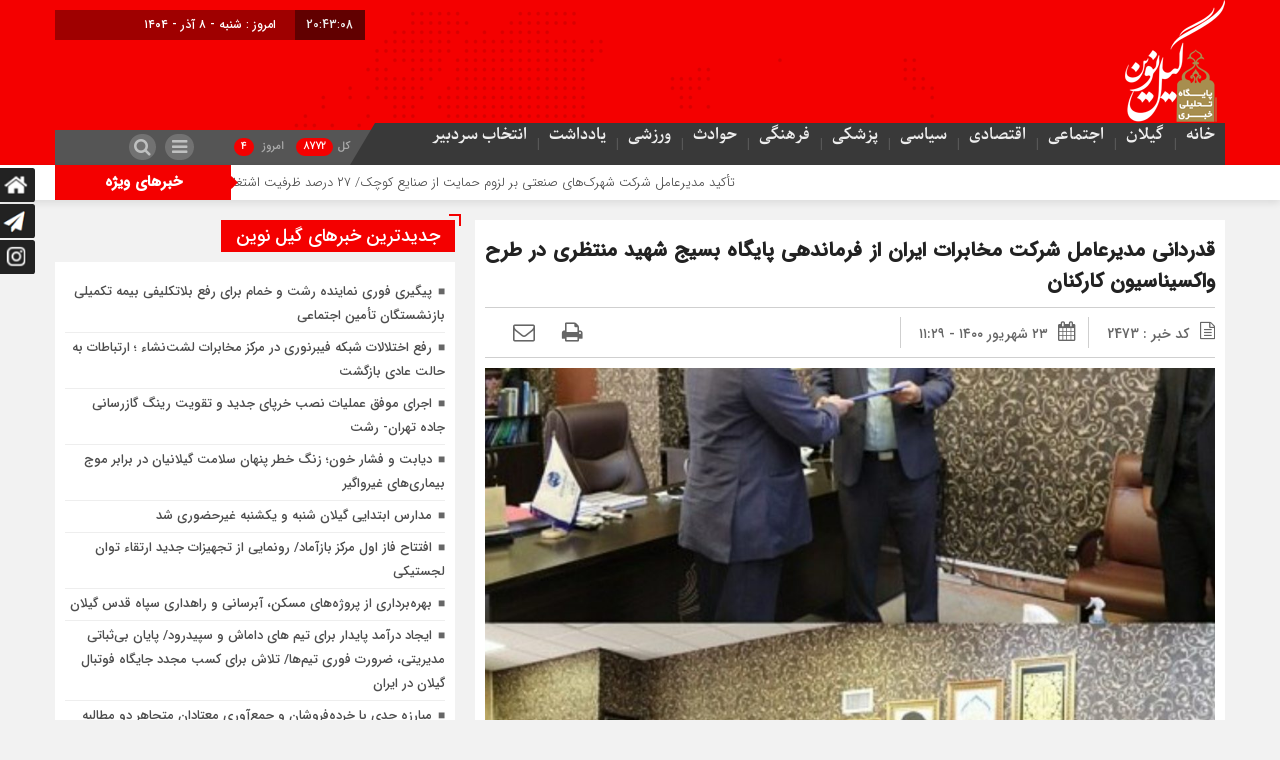

--- FILE ---
content_type: text/html; charset=UTF-8
request_url: https://gilnovin.ir/%D9%82%D8%AF%D8%B1%D8%AF%D8%A7%D9%86%DB%8C-%D9%85%D8%AF%DB%8C%D8%B1%D8%B9%D8%A7%D9%85%D9%84-%D8%B4%D8%B1%DA%A9%D8%AA-%D9%85%D8%AE%D8%A7%D8%A8%D8%B1%D8%A7%D8%AA-%D8%A7%DB%8C%D8%B1%D8%A7%D9%86-%D8%A7/
body_size: 15669
content:
<!DOCTYPE html>
<html dir="rtl" lang="fa-IR" dir="rtl">
<head>
    <title>قدردانی مدیرعامل شرکت مخابرات ایران از فرماندهی پایگاه بسیج شهید منتظری در طرح واکسیناسیون کارکنان - گیل نوین | پایگاه خبری گیل نوین | گیل نوین | پایگاه خبری گیل نوین</title>
<meta http-equiv="Content-Type" content="text/html; charset=utf-8" />
<meta http-equiv="Content-Language" content="fa">
<meta name="viewport" content="initial-scale=1.0, user-scalable=no, width=device-width">
<meta name="description" content="گیل نوین ؛ راهی به سوی توسعه"/>
<link rel="shortcut icon" href="https://gilnovin.ir/wp-content/uploads/2021/07/NEWH.png" />
<link href="https://gilnovin.ir/wp-content/themes/Mellat_News/style.css" rel="stylesheet" type="text/css" />
<script type='text/javascript' src='https://gilnovin.ir/wp-content/themes/Mellat_News/js/jquery.js'></script>
<script type='text/javascript' src='https://gilnovin.ir/wp-content/themes/Mellat_News/js/wp-dark-mode-h.js' id='wp-dark-mode-h-js-js'></script>
<style>.sidebar.co-ads {display: none !important;}.sidebar.co-aside {width: 400px;}@media only screen and (max-width:800px){.sidebar.co-aside {width: 250px;}.ap_news {width: calc(100% - 250px);}}@media only screen and (max-width:768px){.sidebar.co-aside {width:100%;}.ap_news {width:100%;}}</style><meta name='robots' content='index, follow, max-image-preview:large, max-snippet:-1, max-video-preview:-1' />
	<style>img:is([sizes="auto" i], [sizes^="auto," i]) { contain-intrinsic-size: 3000px 1500px }</style>
	
	<!-- This site is optimized with the Yoast SEO Premium plugin v20.8 (Yoast SEO v26.4) - https://yoast.com/wordpress/plugins/seo/ -->
	<link rel="canonical" href="https://gilnovin.ir/قدردانی-مدیرعامل-شرکت-مخابرات-ایران-ا/" />
	<meta property="og:locale" content="fa_IR" />
	<meta property="og:type" content="article" />
	<meta property="og:title" content="قدردانی مدیرعامل شرکت مخابرات ایران از فرماندهی پایگاه بسیج شهید منتظری در طرح واکسیناسیون کارکنان" />
	<meta property="og:description" content="&nbsp; به گزارش گیل نوین/به نقل از روابط عمومی مخابرات منطقه گیلان ؛ مهندس مجید سلطانی مدیرعامل شرکت مخابرات ایران با ارسال تقدیرنامه ای به فرنود فرحناک فرمانده پایگاه بسیج شهید منتظری مخابرات منطقه گیلان ، از روند واکسیناسیون در این منطقه قدردانی کرد . در این لوح تقدیر با اشاره به مجاهدت ها و [&hellip;]" />
	<meta property="og:url" content="https://gilnovin.ir/قدردانی-مدیرعامل-شرکت-مخابرات-ایران-ا/" />
	<meta property="og:site_name" content="گیل نوین | پایگاه خبری گیل نوین" />
	<meta property="article:published_time" content="2021-09-14T11:29:12+00:00" />
	<meta property="og:image" content="https://gilnovin.ir/wp-content/uploads/2021/09/Edited_۲۰۲۱۰۹۱۴_۱۵۴۶۳۲-859x1024.jpg" />
	<meta property="og:image:width" content="859" />
	<meta property="og:image:height" content="1024" />
	<meta property="og:image:type" content="image/jpeg" />
	<meta name="author" content="user1gilnovin" />
	<meta name="twitter:card" content="summary_large_image" />
	<meta name="twitter:label1" content="نوشته شده توسط" />
	<meta name="twitter:data1" content="user1gilnovin" />
	<script type="application/ld+json" class="yoast-schema-graph">{"@context":"https://schema.org","@graph":[{"@type":"Article","@id":"https://gilnovin.ir/%d9%82%d8%af%d8%b1%d8%af%d8%a7%d9%86%db%8c-%d9%85%d8%af%db%8c%d8%b1%d8%b9%d8%a7%d9%85%d9%84-%d8%b4%d8%b1%da%a9%d8%aa-%d9%85%d8%ae%d8%a7%d8%a8%d8%b1%d8%a7%d8%aa-%d8%a7%db%8c%d8%b1%d8%a7%d9%86-%d8%a7/#article","isPartOf":{"@id":"https://gilnovin.ir/%d9%82%d8%af%d8%b1%d8%af%d8%a7%d9%86%db%8c-%d9%85%d8%af%db%8c%d8%b1%d8%b9%d8%a7%d9%85%d9%84-%d8%b4%d8%b1%da%a9%d8%aa-%d9%85%d8%ae%d8%a7%d8%a8%d8%b1%d8%a7%d8%aa-%d8%a7%db%8c%d8%b1%d8%a7%d9%86-%d8%a7/"},"author":{"name":"user1gilnovin","@id":"https://gilnovin.ir/#/schema/person/04b668623bda9c21368d7c3371e9b6d8"},"headline":"قدردانی مدیرعامل شرکت مخابرات ایران از فرماندهی پایگاه بسیج شهید منتظری در طرح واکسیناسیون کارکنان","datePublished":"2021-09-14T11:29:12+00:00","mainEntityOfPage":{"@id":"https://gilnovin.ir/%d9%82%d8%af%d8%b1%d8%af%d8%a7%d9%86%db%8c-%d9%85%d8%af%db%8c%d8%b1%d8%b9%d8%a7%d9%85%d9%84-%d8%b4%d8%b1%da%a9%d8%aa-%d9%85%d8%ae%d8%a7%d8%a8%d8%b1%d8%a7%d8%aa-%d8%a7%db%8c%d8%b1%d8%a7%d9%86-%d8%a7/"},"wordCount":1,"commentCount":0,"publisher":{"@id":"https://gilnovin.ir/#/schema/person/c38488d0d4812450937ca46878a5b070"},"image":{"@id":"https://gilnovin.ir/%d9%82%d8%af%d8%b1%d8%af%d8%a7%d9%86%db%8c-%d9%85%d8%af%db%8c%d8%b1%d8%b9%d8%a7%d9%85%d9%84-%d8%b4%d8%b1%da%a9%d8%aa-%d9%85%d8%ae%d8%a7%d8%a8%d8%b1%d8%a7%d8%aa-%d8%a7%db%8c%d8%b1%d8%a7%d9%86-%d8%a7/#primaryimage"},"thumbnailUrl":"https://gilnovin.ir/wp-content/uploads/2021/09/Edited_۲۰۲۱۰۹۱۴_۱۵۴۶۳۲.jpg","keywords":["پایگاه بسیج","تقدیر مخابرات ایران","طرح واگسیناسیون","گیل نوین","گیلان"],"articleSection":["اجتماعی","گیلان"],"inLanguage":"fa-IR","potentialAction":[{"@type":"CommentAction","name":"Comment","target":["https://gilnovin.ir/%d9%82%d8%af%d8%b1%d8%af%d8%a7%d9%86%db%8c-%d9%85%d8%af%db%8c%d8%b1%d8%b9%d8%a7%d9%85%d9%84-%d8%b4%d8%b1%da%a9%d8%aa-%d9%85%d8%ae%d8%a7%d8%a8%d8%b1%d8%a7%d8%aa-%d8%a7%db%8c%d8%b1%d8%a7%d9%86-%d8%a7/#respond"]}]},{"@type":"WebPage","@id":"https://gilnovin.ir/%d9%82%d8%af%d8%b1%d8%af%d8%a7%d9%86%db%8c-%d9%85%d8%af%db%8c%d8%b1%d8%b9%d8%a7%d9%85%d9%84-%d8%b4%d8%b1%da%a9%d8%aa-%d9%85%d8%ae%d8%a7%d8%a8%d8%b1%d8%a7%d8%aa-%d8%a7%db%8c%d8%b1%d8%a7%d9%86-%d8%a7/","url":"https://gilnovin.ir/%d9%82%d8%af%d8%b1%d8%af%d8%a7%d9%86%db%8c-%d9%85%d8%af%db%8c%d8%b1%d8%b9%d8%a7%d9%85%d9%84-%d8%b4%d8%b1%da%a9%d8%aa-%d9%85%d8%ae%d8%a7%d8%a8%d8%b1%d8%a7%d8%aa-%d8%a7%db%8c%d8%b1%d8%a7%d9%86-%d8%a7/","name":"قدردانی مدیرعامل شرکت مخابرات ایران از فرماندهی پایگاه بسیج شهید منتظری در طرح واکسیناسیون کارکنان - گیل نوین | پایگاه خبری گیل نوین","isPartOf":{"@id":"https://gilnovin.ir/#website"},"primaryImageOfPage":{"@id":"https://gilnovin.ir/%d9%82%d8%af%d8%b1%d8%af%d8%a7%d9%86%db%8c-%d9%85%d8%af%db%8c%d8%b1%d8%b9%d8%a7%d9%85%d9%84-%d8%b4%d8%b1%da%a9%d8%aa-%d9%85%d8%ae%d8%a7%d8%a8%d8%b1%d8%a7%d8%aa-%d8%a7%db%8c%d8%b1%d8%a7%d9%86-%d8%a7/#primaryimage"},"image":{"@id":"https://gilnovin.ir/%d9%82%d8%af%d8%b1%d8%af%d8%a7%d9%86%db%8c-%d9%85%d8%af%db%8c%d8%b1%d8%b9%d8%a7%d9%85%d9%84-%d8%b4%d8%b1%da%a9%d8%aa-%d9%85%d8%ae%d8%a7%d8%a8%d8%b1%d8%a7%d8%aa-%d8%a7%db%8c%d8%b1%d8%a7%d9%86-%d8%a7/#primaryimage"},"thumbnailUrl":"https://gilnovin.ir/wp-content/uploads/2021/09/Edited_۲۰۲۱۰۹۱۴_۱۵۴۶۳۲.jpg","datePublished":"2021-09-14T11:29:12+00:00","breadcrumb":{"@id":"https://gilnovin.ir/%d9%82%d8%af%d8%b1%d8%af%d8%a7%d9%86%db%8c-%d9%85%d8%af%db%8c%d8%b1%d8%b9%d8%a7%d9%85%d9%84-%d8%b4%d8%b1%da%a9%d8%aa-%d9%85%d8%ae%d8%a7%d8%a8%d8%b1%d8%a7%d8%aa-%d8%a7%db%8c%d8%b1%d8%a7%d9%86-%d8%a7/#breadcrumb"},"inLanguage":"fa-IR","potentialAction":[{"@type":"ReadAction","target":["https://gilnovin.ir/%d9%82%d8%af%d8%b1%d8%af%d8%a7%d9%86%db%8c-%d9%85%d8%af%db%8c%d8%b1%d8%b9%d8%a7%d9%85%d9%84-%d8%b4%d8%b1%da%a9%d8%aa-%d9%85%d8%ae%d8%a7%d8%a8%d8%b1%d8%a7%d8%aa-%d8%a7%db%8c%d8%b1%d8%a7%d9%86-%d8%a7/"]}]},{"@type":"ImageObject","inLanguage":"fa-IR","@id":"https://gilnovin.ir/%d9%82%d8%af%d8%b1%d8%af%d8%a7%d9%86%db%8c-%d9%85%d8%af%db%8c%d8%b1%d8%b9%d8%a7%d9%85%d9%84-%d8%b4%d8%b1%da%a9%d8%aa-%d9%85%d8%ae%d8%a7%d8%a8%d8%b1%d8%a7%d8%aa-%d8%a7%db%8c%d8%b1%d8%a7%d9%86-%d8%a7/#primaryimage","url":"https://gilnovin.ir/wp-content/uploads/2021/09/Edited_۲۰۲۱۰۹۱۴_۱۵۴۶۳۲.jpg","contentUrl":"https://gilnovin.ir/wp-content/uploads/2021/09/Edited_۲۰۲۱۰۹۱۴_۱۵۴۶۳۲.jpg","width":1920,"height":2288},{"@type":"BreadcrumbList","@id":"https://gilnovin.ir/%d9%82%d8%af%d8%b1%d8%af%d8%a7%d9%86%db%8c-%d9%85%d8%af%db%8c%d8%b1%d8%b9%d8%a7%d9%85%d9%84-%d8%b4%d8%b1%da%a9%d8%aa-%d9%85%d8%ae%d8%a7%d8%a8%d8%b1%d8%a7%d8%aa-%d8%a7%db%8c%d8%b1%d8%a7%d9%86-%d8%a7/#breadcrumb","itemListElement":[{"@type":"ListItem","position":1,"name":"گیل نوین","item":"https://gilnovin.ir/"},{"@type":"ListItem","position":2,"name":"قدردانی مدیرعامل شرکت مخابرات ایران از فرماندهی پایگاه بسیج شهید منتظری در طرح واکسیناسیون کارکنان"}]},{"@type":"WebSite","@id":"https://gilnovin.ir/#website","url":"https://gilnovin.ir/","name":"گیل نوین | پایگاه خبری گیل نوین","description":"گیل نوین ؛ راهی به سوی توسعه","publisher":{"@id":"https://gilnovin.ir/#/schema/person/c38488d0d4812450937ca46878a5b070"},"potentialAction":[{"@type":"SearchAction","target":{"@type":"EntryPoint","urlTemplate":"https://gilnovin.ir/?s={search_term_string}"},"query-input":{"@type":"PropertyValueSpecification","valueRequired":true,"valueName":"search_term_string"}}],"inLanguage":"fa-IR"},{"@type":["Person","Organization"],"@id":"https://gilnovin.ir/#/schema/person/c38488d0d4812450937ca46878a5b070","name":"adm1gilno","image":{"@type":"ImageObject","inLanguage":"fa-IR","@id":"https://gilnovin.ir/#/schema/person/image/","url":"https://secure.gravatar.com/avatar/ff4da47305d65e0266f43b5457bff9f7e2b98c002920621c45b95c580cbe622f?s=96&d=mm&r=g","contentUrl":"https://secure.gravatar.com/avatar/ff4da47305d65e0266f43b5457bff9f7e2b98c002920621c45b95c580cbe622f?s=96&d=mm&r=g","caption":"adm1gilno"},"logo":{"@id":"https://gilnovin.ir/#/schema/person/image/"}},{"@type":"Person","@id":"https://gilnovin.ir/#/schema/person/04b668623bda9c21368d7c3371e9b6d8","name":"user1gilnovin","image":{"@type":"ImageObject","inLanguage":"fa-IR","@id":"https://gilnovin.ir/#/schema/person/image/","url":"https://secure.gravatar.com/avatar/18d137c66df188190020caaa024f07cde9545107a7ebfcf590d05bd77784fab3?s=96&d=mm&r=g","contentUrl":"https://secure.gravatar.com/avatar/18d137c66df188190020caaa024f07cde9545107a7ebfcf590d05bd77784fab3?s=96&d=mm&r=g","caption":"user1gilnovin"}}]}</script>
	<!-- / Yoast SEO Premium plugin. -->


<script type="text/javascript" id="wpp-js" src="https://gilnovin.ir/wp-content/plugins/wordpress-popular-posts/assets/js/wpp.min.js?ver=7.3.6" data-sampling="0" data-sampling-rate="100" data-api-url="https://gilnovin.ir/wp-json/wordpress-popular-posts" data-post-id="2473" data-token="9032b32fb3" data-lang="0" data-debug="0"></script>
<link rel="alternate" type="application/rss+xml" title="گیل نوین | پایگاه خبری گیل نوین &raquo; قدردانی مدیرعامل شرکت مخابرات ایران از فرماندهی پایگاه بسیج شهید منتظری در طرح واکسیناسیون کارکنان خوراک دیدگاه‌ها" href="https://gilnovin.ir/%d9%82%d8%af%d8%b1%d8%af%d8%a7%d9%86%db%8c-%d9%85%d8%af%db%8c%d8%b1%d8%b9%d8%a7%d9%85%d9%84-%d8%b4%d8%b1%da%a9%d8%aa-%d9%85%d8%ae%d8%a7%d8%a8%d8%b1%d8%a7%d8%aa-%d8%a7%db%8c%d8%b1%d8%a7%d9%86-%d8%a7/feed/" />
<script type="text/javascript">
/* <![CDATA[ */
window._wpemojiSettings = {"baseUrl":"https:\/\/s.w.org\/images\/core\/emoji\/16.0.1\/72x72\/","ext":".png","svgUrl":"https:\/\/s.w.org\/images\/core\/emoji\/16.0.1\/svg\/","svgExt":".svg","source":{"concatemoji":"https:\/\/gilnovin.ir\/wp-includes\/js\/wp-emoji-release.min.js?ver=6.8.3"}};
/*! This file is auto-generated */
!function(s,n){var o,i,e;function c(e){try{var t={supportTests:e,timestamp:(new Date).valueOf()};sessionStorage.setItem(o,JSON.stringify(t))}catch(e){}}function p(e,t,n){e.clearRect(0,0,e.canvas.width,e.canvas.height),e.fillText(t,0,0);var t=new Uint32Array(e.getImageData(0,0,e.canvas.width,e.canvas.height).data),a=(e.clearRect(0,0,e.canvas.width,e.canvas.height),e.fillText(n,0,0),new Uint32Array(e.getImageData(0,0,e.canvas.width,e.canvas.height).data));return t.every(function(e,t){return e===a[t]})}function u(e,t){e.clearRect(0,0,e.canvas.width,e.canvas.height),e.fillText(t,0,0);for(var n=e.getImageData(16,16,1,1),a=0;a<n.data.length;a++)if(0!==n.data[a])return!1;return!0}function f(e,t,n,a){switch(t){case"flag":return n(e,"\ud83c\udff3\ufe0f\u200d\u26a7\ufe0f","\ud83c\udff3\ufe0f\u200b\u26a7\ufe0f")?!1:!n(e,"\ud83c\udde8\ud83c\uddf6","\ud83c\udde8\u200b\ud83c\uddf6")&&!n(e,"\ud83c\udff4\udb40\udc67\udb40\udc62\udb40\udc65\udb40\udc6e\udb40\udc67\udb40\udc7f","\ud83c\udff4\u200b\udb40\udc67\u200b\udb40\udc62\u200b\udb40\udc65\u200b\udb40\udc6e\u200b\udb40\udc67\u200b\udb40\udc7f");case"emoji":return!a(e,"\ud83e\udedf")}return!1}function g(e,t,n,a){var r="undefined"!=typeof WorkerGlobalScope&&self instanceof WorkerGlobalScope?new OffscreenCanvas(300,150):s.createElement("canvas"),o=r.getContext("2d",{willReadFrequently:!0}),i=(o.textBaseline="top",o.font="600 32px Arial",{});return e.forEach(function(e){i[e]=t(o,e,n,a)}),i}function t(e){var t=s.createElement("script");t.src=e,t.defer=!0,s.head.appendChild(t)}"undefined"!=typeof Promise&&(o="wpEmojiSettingsSupports",i=["flag","emoji"],n.supports={everything:!0,everythingExceptFlag:!0},e=new Promise(function(e){s.addEventListener("DOMContentLoaded",e,{once:!0})}),new Promise(function(t){var n=function(){try{var e=JSON.parse(sessionStorage.getItem(o));if("object"==typeof e&&"number"==typeof e.timestamp&&(new Date).valueOf()<e.timestamp+604800&&"object"==typeof e.supportTests)return e.supportTests}catch(e){}return null}();if(!n){if("undefined"!=typeof Worker&&"undefined"!=typeof OffscreenCanvas&&"undefined"!=typeof URL&&URL.createObjectURL&&"undefined"!=typeof Blob)try{var e="postMessage("+g.toString()+"("+[JSON.stringify(i),f.toString(),p.toString(),u.toString()].join(",")+"));",a=new Blob([e],{type:"text/javascript"}),r=new Worker(URL.createObjectURL(a),{name:"wpTestEmojiSupports"});return void(r.onmessage=function(e){c(n=e.data),r.terminate(),t(n)})}catch(e){}c(n=g(i,f,p,u))}t(n)}).then(function(e){for(var t in e)n.supports[t]=e[t],n.supports.everything=n.supports.everything&&n.supports[t],"flag"!==t&&(n.supports.everythingExceptFlag=n.supports.everythingExceptFlag&&n.supports[t]);n.supports.everythingExceptFlag=n.supports.everythingExceptFlag&&!n.supports.flag,n.DOMReady=!1,n.readyCallback=function(){n.DOMReady=!0}}).then(function(){return e}).then(function(){var e;n.supports.everything||(n.readyCallback(),(e=n.source||{}).concatemoji?t(e.concatemoji):e.wpemoji&&e.twemoji&&(t(e.twemoji),t(e.wpemoji)))}))}((window,document),window._wpemojiSettings);
/* ]]> */
</script>
<style id='wp-emoji-styles-inline-css' type='text/css'>

	img.wp-smiley, img.emoji {
		display: inline !important;
		border: none !important;
		box-shadow: none !important;
		height: 1em !important;
		width: 1em !important;
		margin: 0 0.07em !important;
		vertical-align: -0.1em !important;
		background: none !important;
		padding: 0 !important;
	}
</style>
<link rel='stylesheet' id='wordpress-popular-posts-css-css' href='https://gilnovin.ir/wp-content/plugins/wordpress-popular-posts/assets/css/wpp.css?ver=7.3.6' type='text/css' media='all' />
<script type="text/javascript" src="https://gilnovin.ir/wp-includes/js/jquery/jquery.min.js?ver=3.7.1" id="jquery-core-js"></script>
<script type="text/javascript" src="https://gilnovin.ir/wp-includes/js/jquery/jquery-migrate.min.js?ver=3.4.1" id="jquery-migrate-js"></script>
<script type="text/javascript" id="simple-likes-public-js-js-extra">
/* <![CDATA[ */
var simpleLikes = {"ajaxurl":"https:\/\/gilnovin.ir\/wp-admin\/admin-ajax.php","like":"\u067e\u0633\u0646\u062f\u06cc\u062f\u0645","unlike":"\u0646\u067e\u0633\u0646\u062f\u06cc\u062f\u0645"};
/* ]]> */
</script>
<script type="text/javascript" src="https://gilnovin.ir/wp-content/themes/Mellat_News/js/simple-likes-public.js?ver=0.5" id="simple-likes-public-js-js"></script>
<link rel="https://api.w.org/" href="https://gilnovin.ir/wp-json/" /><link rel="alternate" title="JSON" type="application/json" href="https://gilnovin.ir/wp-json/wp/v2/posts/2473" /><link rel="EditURI" type="application/rsd+xml" title="RSD" href="https://gilnovin.ir/xmlrpc.php?rsd" />
<meta name="generator" content="WordPress 6.8.3" />
<link rel='shortlink' href='https://gilnovin.ir/?p=2473' />
<link rel="alternate" title="oEmbed (JSON)" type="application/json+oembed" href="https://gilnovin.ir/wp-json/oembed/1.0/embed?url=https%3A%2F%2Fgilnovin.ir%2F%25d9%2582%25d8%25af%25d8%25b1%25d8%25af%25d8%25a7%25d9%2586%25db%258c-%25d9%2585%25d8%25af%25db%258c%25d8%25b1%25d8%25b9%25d8%25a7%25d9%2585%25d9%2584-%25d8%25b4%25d8%25b1%25da%25a9%25d8%25aa-%25d9%2585%25d8%25ae%25d8%25a7%25d8%25a8%25d8%25b1%25d8%25a7%25d8%25aa-%25d8%25a7%25db%258c%25d8%25b1%25d8%25a7%25d9%2586-%25d8%25a7%2F" />
<link rel="alternate" title="oEmbed (XML)" type="text/xml+oembed" href="https://gilnovin.ir/wp-json/oembed/1.0/embed?url=https%3A%2F%2Fgilnovin.ir%2F%25d9%2582%25d8%25af%25d8%25b1%25d8%25af%25d8%25a7%25d9%2586%25db%258c-%25d9%2585%25d8%25af%25db%258c%25d8%25b1%25d8%25b9%25d8%25a7%25d9%2585%25d9%2584-%25d8%25b4%25d8%25b1%25da%25a9%25d8%25aa-%25d9%2585%25d8%25ae%25d8%25a7%25d8%25a8%25d8%25b1%25d8%25a7%25d8%25aa-%25d8%25a7%25db%258c%25d8%25b1%25d8%25a7%25d9%2586-%25d8%25a7%2F&#038;format=xml" />
            <style id="wpp-loading-animation-styles">@-webkit-keyframes bgslide{from{background-position-x:0}to{background-position-x:-200%}}@keyframes bgslide{from{background-position-x:0}to{background-position-x:-200%}}.wpp-widget-block-placeholder,.wpp-shortcode-placeholder{margin:0 auto;width:60px;height:3px;background:#dd3737;background:linear-gradient(90deg,#dd3737 0%,#571313 10%,#dd3737 100%);background-size:200% auto;border-radius:3px;-webkit-animation:bgslide 1s infinite linear;animation:bgslide 1s infinite linear}</style>
            <!-- Analytics by WP Statistics - https://wp-statistics.com -->
<link rel="icon" href="https://gilnovin.ir/wp-content/uploads/2021/07/cropped-NEWH-32x32.png" sizes="32x32" />
<link rel="icon" href="https://gilnovin.ir/wp-content/uploads/2021/07/cropped-NEWH-192x192.png" sizes="192x192" />
<link rel="apple-touch-icon" href="https://gilnovin.ir/wp-content/uploads/2021/07/cropped-NEWH-180x180.png" />
<meta name="msapplication-TileImage" content="https://gilnovin.ir/wp-content/uploads/2021/07/cropped-NEWH-270x270.png" />
		<style type="text/css" id="wp-custom-css">
			.h-top{
	height:120px;
}
.big_header{
		height:165px;
}
.foot-bottom{
	margin-top:-30px;
}

@media screen and (max-width:760px)
{
	.main_camera {
    margin-bottom: 0px !important;
}
.marquee {
    padding: 0;
    height: 0px;
}
	.nav-lin {
    height: 0px;
	}
	.marquee-frame {
    background: #fff;
}
}


@media screen and (min-width:1px) and (max-width:380px)
{
	.h-top .ap_logo img {
    height: auto;
    width: 80px !important;
    margin: 20px 0 0 0 !important;
}
	.h-left .brea {
    width: 200px !important;
    float: left !important;
}
	
	.h-left .rig {
    float: left !important
}
		.h-top .ap_logo {
    height: 5px !important;
}
}


@media screen and (min-width:381px) and (max-width:760px)
{
	.h-top .ap_logo img {
    height: auto;
    width: 80px !important;
    margin: 20px 0 0 0 !important;
}
	.h-left .brea {
    width: 200px !important;
    float: left !important;
}
	
	.h-left .rig {
    float: left !important
}
	.h-top .ap_logo {
    height: 5px !important;
}
	.ap_news .ap_slider .item .thumbnail{
		position:relative!important;
	}		</style>
		 
</head>						
 <body id="home">
<style>
.breaking{background:#ff0000 !important;}
body{background:#f2f2f2;}.add_to_cart .button,.mapbtn:hover,.big_header,.switch.tiny .switch-paddle::after,input[type="submit"],.main-top .polist .item .head .categorie::after, .main-top .polist .item .head .categorie::before,.main-top .polist .item .head .categorie::after, .main-top .polist .item .head .categorie::before,.main-top .polist .item,.main-top .polist .item .head .categorie,.main-top .polist .slick-arrow,.ap_editorial .det,.apnews.ne_four .polist .slick-arrow,.item:hover .datee,.archiv-t:hover .datee,.archiv-b:hover .datee,.right:hover .datee,.pic:hover .datee,.footer-top .social ul li a:hover,#mySidenav #icon-1,#mySidenav #icon-2,#mySidenav #icon-3,#mySidenav #icon-4,#mySidenav #icon-5,#mySidenav #icon-6,#mySidenav #icon-7,.comment-submit,.main_camera .ap_slider .slick-arrow,.fot .tagcloud a:hover,.fot .tags-header,.main_videos .tit h4::after, .main_videos .tit h4::before,.main_videos .tit h4::after, .main_videos .tit h4::before,.main_videos .tit h4,.main_camera .tit h4::after, .main_camera .tit h4::before,.main_camera .tit h4::after, .main_camera .tit h4::before,.main_camera .tit h4,.pagination li a:hover,.pagination li.active a,.sidebar .ap_slider .slick-arrow,.boxx .tit h4::after, .boxx .tit h4::before,.boxx .tit h4::after, .boxx .tit h4::before,.boxx .tit h4,.go-top,div.tab-post strong.active::after, div.tab-post strong.active::before,div.tab-post strong.active::after, div.tab-post strong.active::before,div.tab-post strong.active,.ap_news .ap_slider .slick-arrow,#search-overlay #search-button,.ap-am b span,.marquee .t,.marquee .t::before,.sidebar-header h4,.sidebar-header h4::after, .sidebar-header h4::before,.sidebar-header h4::after, .sidebar-header h4::before,.timeline .polist .info-txt:hover .info-txt-icon::before,.woocommerce #respond input#submit, .woocommerce a.button, .woocommerce button.button, .woocommerce input.button{background-color:#f40000 !important;}
.fot .tagcloud a:hover::before,.fot .tags-header::before{border-color: transparent #f40000 transparent transparent;}.ap_editorial .det::after{border-color: transparent transparent #f40000 transparent;}
.timeline .polist .info-txt:hover .info-txt-icon,.thumbslider .slider-nav .slick-arrow:hover,.foot-top .footer-menu li::after,.foot-bottom .footer-menu li::after,.main_editors .postlist .item .det .au_name,.coauthor a,.popular-post .post-number,.boxx .item-shop:hover .cast,ul .blogroll li::before,ul.tabs-nav.auto-height li.current{color: #f40000 !important;}
.datee,.wid-editors .list .item:hover .thumbnail img,.lg-outer .lg-thumb-item.active, .lg-outer .lg-thumb-item:hover,.ap_slider .item .det .met span.cat{border-color: #f40000 !important;}
.id_night a:hover,ul.tabs-nav li.tab-link:hover,#popular-post .content li:hover a,#popular-post .content li:hover:before,.timeline .polist .info-txt:hover .info-txt-icon,.navbarh a:hover, .hednav:hover .dropnav,.mediaa:hover h2 a,.archiv-b .det h2:hover a,.archiv-t .det h2:hover a,.related h2:hover::before,.send_file:hover::before,.print:hover::before, .accordion:hover,.related h2:hover a,.post-link .short:hover b,.content blockquote::after,.news-save div:hover, .news-save a:hover,.heding h1:hover a,.ap-nav ul li ul li:hover,.foot-top .footer-menu li a:hover,.foot-bottom .footer-menu li a:hover,.main_videos .postlist .item:hover .det h2,.apnews.ne_one .polist .item .det h2 a:hover,.vertical-menu a:hover,.main_camera .ap_slider .item .thumbnail .det h2:hover a,.left .pic .det h2 a:hover,.right .det h2 a:hover,.boxx .item-shop h2:hover a,.boxx .aa .left .title .det h2:hover::before,.boxx .aa .left .title .det h2 a:hover,.boxx .aa .right .det h2 a:hover,.boxx .aa .left .pic .det h2 a:hover,.all-post li:hover::before,.wid-editors .list .item:hover .det h2,.all-post li:hover i,.apnews.ne_four .polist .item .det h2:hover a,.all-post li:hover a,.wid-editors .laste .item:hover .det h2,.apnews.ne_three .polist .item .det h2:hover a,.popular-post .item-post:hover a,.ap-nav ul ul li a:hover,.ap-nav ul li a:hover,.marquee-frame span a:hover,.thumbslider .postlist .item .det h2:hover a,.post-wrap ul li:hover a,.post-wrap ul li:hover i,.post-wrap ul li:hover::before,.links-cat ul li a:hover,.wpp-list li a:hover,.wpp-list li a:hover::before,.apnews.ne_map .polist .item .det h3:hover a{color:  !important;}div.tab-post strong.active{color:#fff !important;}
.primary-nav  li.current-menu-item{border-bottom: 4px solid #f40000 !important;}
.primary-nav li a,.ap-nav a{font-family:Parastoo !important;font-size:16px !important;color: !important;}.det p,.content blockquote p,.content p,.lead,.content ul li,.content ol li{font-family:Num_Medium !important;font-weight:normal !important;}</style>
<style>ol.commentlist .comment-body .comment.bypostauthor:before,ol.commentlist .comment-body .comment.comment-author-hawre:before,ol.commentlist .comment-body .comment.comment-author-jhihaat:before{display: none;}</style><div id="ap_root">
<div class="big_header">
<div class="container">
<div class="h-top">
<div class="ap_logo">
      <a href="https://gilnovin.ir">
          <img src="https://gilnovin.ir/wp-content/uploads/2021/07/NEWH.png" alt="گیل نوین | پایگاه خبری گیل نوین">
           </a>
</div>

<div class="h-left">
<div class="rig">
<script type="text/javascript">
function startTime()
{
var today=new Date();
var h=today.getHours();
var m=today.getMinutes();
var s=today.getSeconds();
// add a zero in front of numbers<10
m=checkTime(m);
s=checkTime(s);
document.getElementById('clock').innerHTML=h+":"+m+":"+s;
t=setTimeout('startTime()',500);
}
function checkTime(i)
{
if (i<10)
  {
  i="0" + i;
  }
return i;
}
</script>
<span id="clock"> <script type="text/javascript">startTime()</script></span>
</div>

<div class="brea">
<ul>
<li>
امروز :
شنبه - ۸ آذر - ۱۴۰۴</li>
<li>برابر با : Saturday - 29 November - 2025</li></ul>
</div>
<script type="text/javascript">
jQuery(document).ready(function(){
createTicker();
});
</script>
</div>
</div>
<div class="h-bot">
<div class="primary-nav">
<div class="menu-%d8%a7%d8%b5%d9%84%db%8c-container"><ul id="menu-%d8%a7%d8%b5%d9%84%db%8c" class="menu"><li id="menu-item-774" class="menu-item menu-item-type-custom menu-item-object-custom menu-item-home menu-item-774"><a href="https://gilnovin.ir">خانه</a></li>
<li id="menu-item-610" class="menu-item menu-item-type-taxonomy menu-item-object-category current-post-ancestor current-menu-parent current-post-parent menu-item-610"><a href="https://gilnovin.ir/category/guilan/">گیلان</a></li>
<li id="menu-item-602" class="menu-item menu-item-type-taxonomy menu-item-object-category current-post-ancestor current-menu-parent current-post-parent menu-item-602"><a href="https://gilnovin.ir/category/social/">اجتماعی</a></li>
<li id="menu-item-603" class="menu-item menu-item-type-taxonomy menu-item-object-category menu-item-603"><a href="https://gilnovin.ir/category/economy/">اقتصادی</a></li>
<li id="menu-item-608" class="menu-item menu-item-type-taxonomy menu-item-object-category menu-item-608"><a href="https://gilnovin.ir/category/politics/">سیاسی</a></li>
<li id="menu-item-604" class="menu-item menu-item-type-taxonomy menu-item-object-category menu-item-604"><a href="https://gilnovin.ir/category/health/">پزشکی</a></li>
<li id="menu-item-609" class="menu-item menu-item-type-taxonomy menu-item-object-category menu-item-609"><a href="https://gilnovin.ir/category/culture/">فرهنگی</a></li>
<li id="menu-item-606" class="menu-item menu-item-type-taxonomy menu-item-object-category menu-item-606"><a href="https://gilnovin.ir/category/accident/">حوادث</a></li>
<li id="menu-item-611" class="menu-item menu-item-type-taxonomy menu-item-object-category menu-item-611"><a href="https://gilnovin.ir/category/sport/">ورزشی</a></li>
<li id="menu-item-1017" class="menu-item menu-item-type-taxonomy menu-item-object-category menu-item-1017"><a href="https://gilnovin.ir/category/note/">یادداشت</a></li>
<li id="menu-item-1018" class="menu-item menu-item-type-taxonomy menu-item-object-category menu-item-1018"><a href="https://gilnovin.ir/category/%d9%be%db%8c%d8%b4%d9%86%d9%87%d8%a7%d8%af-%d8%b3%d8%b1%d8%af%d8%a8%db%8c%d8%b1/">انتخاب سردبیر</a></li>
</ul></div></div>
<div class="left_menu">
<div class="menu-bottom"><span class="fa fa-bars navbar-c-toggle menu-show" style="float:right" ></span></div>
<div class="ap-am">
<b>کل<span> 8772</span></b><b> امروز <span> 4</span></b></div>
<button onclick="myFunction()" class="dropbtn"></button><i id="search-btn" class="fa fa-search"></i>
 

</div>
</div>
</div><!---------container----------->
 <div class="dropdown">
  <div id="myDropdown" class="dropdown-content">
  <ul>
  <div class="container">
      <div class="vertical-menu">
       <div class="menu"><ul>
<li class="page_item page-item-378"><a href="https://gilnovin.ir/linkha/">پیوندهای سایت</a></li>
<li class="page_item page-item-388"><a href="https://gilnovin.ir/contact/">تماس با ما</a></li>
<li class="page_item page-item-365"><a href="https://gilnovin.ir/page-search/">جستجوی پیشرفته</a></li>
<li class="page_item page-item-834"><a href="https://gilnovin.ir/%d8%af%d8%b1%d8%a8%d8%a7%d8%b1%d9%87-%d9%85%d8%a7/">درباره ما</a></li>
</ul></div>
      </div>
  </div></ul>
  </div>
</div> 
<div class="marquee">
<div class="container">
<div class="t"><h3>خبرهای ویژه</h3></div>
<div class="mframe">
<div class="marquee-frame" data-direction='right' dir="ltr">
<p>
  <img src="https://gilnovin.ir/wp-content/uploads/2021/07/TOOLS.png">
<span><a href="https://gilnovin.ir/%d8%aa%d8%a3%da%a9%db%8c%d8%af-%d9%85%d8%af%db%8c%d8%b1%d8%b9%d8%a7%d9%85%d9%84-%d8%b4%d8%b1%da%a9%d8%aa-%d8%b4%d9%87%d8%b1%da%a9%d9%87%d8%a7%db%8c-%d8%b5%d9%86%d8%b9%d8%aa%db%8c-%d8%a8%d8%b1/" title="تأکید مدیرعامل شرکت شهرک‌های صنعتی بر لزوم حمایت از صنایع کوچک/ ۲۷ درصد ظرفیت اشتغال گیلان در بخش صنعت تأمین می‌شود    ">تأکید مدیرعامل شرکت شهرک‌های صنعتی بر لزوم حمایت از صنایع کوچک/ ۲۷ درصد ظرفیت اشتغال گیلان در بخش صنعت تأمین می‌شود    </a></span>
 <img src="https://gilnovin.ir/wp-content/uploads/2021/07/TOOLS.png">
<span><a href="https://gilnovin.ir/%d9%86%d8%b5%d8%a8-%db%b3%db%b4%db%b0%db%b0-%d9%83%d9%86%d8%aa%d9%88%d8%b1-%d9%87%d9%88%d8%b4%d9%85%d9%86%d8%af-%d8%a7%d8%b2-%d8%a7%d8%a8%d8%aa%d8%af%d8%a7%db%8c-%d8%b3%d8%a7%d9%84-%d8%aa%d8%a7%d9%83/" title="نصب ۳۴۰۰ كنتور هوشمند از ابتدای سال تاكنون/ تعداد كل كنتورهای هوشمند استان به بیش از ۸۰ هزار دستگاه رسید">نصب ۳۴۰۰ كنتور هوشمند از ابتدای سال تاكنون/ تعداد كل كنتورهای هوشمند استان به بیش از ۸۰ هزار دستگاه رسید</a></span>
 <img src="https://gilnovin.ir/wp-content/uploads/2021/07/TOOLS.png">
<span><a href="https://gilnovin.ir/%d8%af%d9%88%d9%85%db%8c%d9%86-%d9%86%d8%b4%d8%b3%d8%aa-%d8%aa%d8%ae%d8%b5%d8%b5%db%8c-%d9%87%d9%88%d8%b4-%d8%aa%d8%ac%d8%a7%d8%b1%db%8c-%d9%88-%d8%aa%d8%ad%d9%84%db%8c%d9%84-%d8%af%d8%a7%d8%af/" title="دومین نشست تخصصی «هوش تجاری و تحلیل داده‌ها» با محوریت Power BI">دومین نشست تخصصی «هوش تجاری و تحلیل داده‌ها» با محوریت Power BI</a></span>
 <img src="https://gilnovin.ir/wp-content/uploads/2021/07/TOOLS.png">
<span><a href="https://gilnovin.ir/%d8%ad%d8%b6%d9%88%d8%b1-%d9%85%d8%af%db%8c%d8%b1-%d9%88-%da%a9%d8%a7%d8%b1%da%a9%d9%86%d8%a7%d9%86-%d9%85%d8%ae%d8%a7%d8%a8%d8%b1%d8%a7%d8%aa-%d9%85%d9%86%d8%b7%d9%82%d9%87-%da%af%db%8c%d9%84%d8%a7/" title="حضور مدیر و کارکنان مخابرات منطقه گیلان در محکومیت جنایات رژیم جعلی صهیونیستی ‌و‌‌ شهادت سید حسن نصرالله در رشت">حضور مدیر و کارکنان مخابرات منطقه گیلان در محکومیت جنایات رژیم جعلی صهیونیستی ‌و‌‌ شهادت سید حسن نصرالله در رشت</a></span>
 <img src="https://gilnovin.ir/wp-content/uploads/2021/07/TOOLS.png">
<span><a href="https://gilnovin.ir/%d8%b9%d9%84%d8%a7%d8%a6%d9%85-%d9%85%d8%b3%d9%85%d9%88%d9%85%db%8c%d8%aa-%d8%a8%d8%a7-%d9%85%d8%b5%d8%b1%d9%81-%d8%a7%d9%84%da%a9%d9%84%d9%87%d8%a7%db%8c-%d8%b5%d9%86%d8%b9%d8%aa%db%8c/" title="علائم مسمومیت با مصرف الکل‌های صنعتی/ بیمار چه وقت به پزشک مراجعه کند؟">علائم مسمومیت با مصرف الکل‌های صنعتی/ بیمار چه وقت به پزشک مراجعه کند؟</a></span>
 <img src="https://gilnovin.ir/wp-content/uploads/2021/07/TOOLS.png">
<span><a href="https://gilnovin.ir/%d9%be%db%8c%d8%a7%d8%af%d9%87-%d8%b1%d9%88%db%8c-%d8%a7%d8%b1%d8%a8%d8%b9%db%8c%d9%86-%d8%ad%d8%b3%db%8c%d9%86%db%8c-%db%8c%da%a9-%d8%ad%d8%b1%da%a9%d8%aa-%d8%a8%d8%b2%d8%b1%da%af-%d9%81/" title="پیاده ‌روی اربعین حسینی یک حرکت بزرگ فرهنگی و نمود وحدت شیعه و سنی است">پیاده ‌روی اربعین حسینی یک حرکت بزرگ فرهنگی و نمود وحدت شیعه و سنی است</a></span>
 <img src="https://gilnovin.ir/wp-content/uploads/2021/07/TOOLS.png">
<span><a href="https://gilnovin.ir/%d9%86%d8%b8%d8%a7%d8%b1%d8%aa-%d8%a8%d8%b1-%da%86%d8%b1%d8%ae%d9%87-%d8%ba%d8%b0%d8%a7%db%8c%db%8c-%d8%af%d8%b1-%da%af%db%8c%d9%84%d8%a7%d9%86-%d8%a7%d8%b2-%d8%aa%d9%88%d9%84%db%8c%d8%af-%d8%aa%d8%a7/" title="نظارت بر چرخه غذایی در گیلان از تولید تا عرضه و ترخیص">نظارت بر چرخه غذایی در گیلان از تولید تا عرضه و ترخیص</a></span>
 <img src="https://gilnovin.ir/wp-content/uploads/2021/07/TOOLS.png">
<span><a href="https://gilnovin.ir/%d9%87%d8%af%db%8c%d9%87-%d8%b4%d9%87%db%8c%d8%af-%d8%ac%d9%85%d9%87%d9%88%d8%b1-%d8%a8%d9%87-%db%8c%da%a9-%d9%85%db%8c%d9%84%db%8c%d9%88%d9%86-%d9%88-%db%b4%db%b0%db%b9-%d9%87%d8%b2%d8%a7%d8%b1/" title="هدیه شهید جمهور به یک میلیون و ۴۰۹ هزار گیلانی تحت پوشش بیمه سلامت">هدیه شهید جمهور به یک میلیون و ۴۰۹ هزار گیلانی تحت پوشش بیمه سلامت</a></span>
 </p>
</div>
</div></div></div>
</div>
<div class="menu-hidden menu-show" id="menu-risponsive">
<div class="menu-%d9%85%d9%86%d9%88%db%8c-%d8%b1%db%8c%d8%b3%d9%be%d8%a7%d9%86%d8%b3%db%8c%d9%88-container"><ul id="menu-%d9%85%d9%86%d9%88%db%8c-%d8%b1%db%8c%d8%b3%d9%be%d8%a7%d9%86%d8%b3%db%8c%d9%88" class="menu"><li id="menu-item-823" class="menu-item menu-item-type-custom menu-item-object-custom menu-item-home menu-item-823"><a href="http://gilnovin.ir">خانه</a></li>
<li id="menu-item-821" class="menu-item menu-item-type-taxonomy menu-item-object-category current-post-ancestor current-menu-parent current-post-parent menu-item-821"><a href="https://gilnovin.ir/category/guilan/">گیلان</a></li>
<li id="menu-item-820" class="menu-item menu-item-type-taxonomy menu-item-object-category current-post-ancestor current-menu-parent current-post-parent menu-item-820"><a href="https://gilnovin.ir/category/social/">اجتماعی</a></li>
<li id="menu-item-822" class="menu-item menu-item-type-taxonomy menu-item-object-category menu-item-822"><a href="https://gilnovin.ir/category/economy/">اقتصادی</a></li>
<li id="menu-item-818" class="menu-item menu-item-type-taxonomy menu-item-object-category menu-item-818"><a href="https://gilnovin.ir/category/politics/">سیاسی</a></li>
<li id="menu-item-816" class="menu-item menu-item-type-taxonomy menu-item-object-category menu-item-816"><a href="https://gilnovin.ir/category/health/">پزشکی و سلامت</a></li>
<li id="menu-item-819" class="menu-item menu-item-type-taxonomy menu-item-object-category menu-item-819"><a href="https://gilnovin.ir/category/culture/">فرهنگی هنری</a></li>
<li id="menu-item-817" class="menu-item menu-item-type-taxonomy menu-item-object-category menu-item-817"><a href="https://gilnovin.ir/category/accident/">حوادث</a></li>
<li id="menu-item-824" class="menu-item menu-item-type-taxonomy menu-item-object-category menu-item-824"><a href="https://gilnovin.ir/category/sport/">ورزشی</a></li>
<li id="menu-item-1022" class="menu-item menu-item-type-taxonomy menu-item-object-category menu-item-1022"><a href="https://gilnovin.ir/category/note/">یادداشت</a></li>
<li id="menu-item-1023" class="menu-item menu-item-type-taxonomy menu-item-object-category menu-item-1023"><a href="https://gilnovin.ir/category/%d9%be%db%8c%d8%b4%d9%86%d9%87%d8%a7%d8%af-%d8%b3%d8%b1%d8%af%d8%a8%db%8c%d8%b1/">انتخاب سردبیر</a></li>
</ul></div></div>
 <ul id="mySidenav" class="sidenav">
  <li><a href="https://gilnovin.ir" id="icon-1">صفحه نخست</a></li> 
  <li><a href="" id="icon-2">تلگرام</a></li>  <li><a href="" id="icon-3">اینستاگرام</a></li> 
   
   
   
   
</ul> 
<div class="nav-lin"></div><section class="ap_main">
<div class="container inn">
<div class="ap_news">


<div class="content">
<header class="heding">
<h1><a href="https://gilnovin.ir/%d9%82%d8%af%d8%b1%d8%af%d8%a7%d9%86%db%8c-%d9%85%d8%af%db%8c%d8%b1%d8%b9%d8%a7%d9%85%d9%84-%d8%b4%d8%b1%da%a9%d8%aa-%d9%85%d8%ae%d8%a7%d8%a8%d8%b1%d8%a7%d8%aa-%d8%a7%db%8c%d8%b1%d8%a7%d9%86-%d8%a7/">قدردانی مدیرعامل شرکت مخابرات ایران از فرماندهی پایگاه بسیج شهید منتظری در طرح واکسیناسیون کارکنان</a></h1>
<ul class="news-detile">
<li><i class="fa fa-file-text-o"></i><span>کد خبر : 2473</span></li><li><i class="fa fa-calendar"></i><span> ۲۳ شهریور ۱۴۰۰  -  ۱۱:۲۹</span></li><li class="news-save">
<a class="print" href="#" onclick='window.open("https://gilnovin.ir/%d9%82%d8%af%d8%b1%d8%af%d8%a7%d9%86%db%8c-%d9%85%d8%af%db%8c%d8%b1%d8%b9%d8%a7%d9%85%d9%84-%d8%b4%d8%b1%da%a9%d8%aa-%d9%85%d8%ae%d8%a7%d8%a8%d8%b1%d8%a7%d8%aa-%d8%a7%db%8c%d8%b1%d8%a7%d9%86-%d8%a7/?print=1", "printwin","left=200,top=200,width=820,height=550,toolbar=1,resizable=0,status=0,scrollbars=1");'></a><a rel="nofollow" class="send_file left" href="mailto:?subject=Sur%20%DA%AF%DB%8C%D9%84%20%D9%86%D9%88%DB%8C%D9%86%20%7C%20%D9%BE%D8%A7%DB%8C%DA%AF%D8%A7%D9%87%20%D8%AE%D8%A8%D8%B1%DB%8C%20%DA%AF%DB%8C%D9%84%20%D9%86%D9%88%DB%8C%D9%86%20%3A%20%D9%82%D8%AF%D8%B1%D8%AF%D8%A7%D9%86%DB%8C%20%D9%85%D8%AF%DB%8C%D8%B1%D8%B9%D8%A7%D9%85%D9%84%20%D8%B4%D8%B1%DA%A9%D8%AA%20%D9%85%D8%AE%D8%A7%D8%A8%D8%B1%D8%A7%D8%AA%20%D8%A7%DB%8C%D8%B1%D8%A7%D9%86%20%D8%A7%D8%B2%20%D9%81%D8%B1%D9%85%D8%A7%D9%86%D8%AF%D9%87%DB%8C%20%D9%BE%D8%A7%DB%8C%DA%AF%D8%A7%D9%87%20%D8%A8%D8%B3%DB%8C%D8%AC%20%D8%B4%D9%87%DB%8C%D8%AF%20%D9%85%D9%86%D8%AA%D8%B8%D8%B1%DB%8C%20%D8%AF%D8%B1%20%D8%B7%D8%B1%D8%AD%20%D9%88%D8%A7%DA%A9%D8%B3%DB%8C%D9%86%D8%A7%D8%B3%DB%8C%D9%88%D9%86%20%DA%A9%D8%A7%D8%B1%DA%A9%D9%86%D8%A7%D9%86&amp;body=I%20recommend%20this%20page%20%3A%20%D9%82%D8%AF%D8%B1%D8%AF%D8%A7%D9%86%DB%8C%20%D9%85%D8%AF%DB%8C%D8%B1%D8%B9%D8%A7%D9%85%D9%84%20%D8%B4%D8%B1%DA%A9%D8%AA%20%D9%85%D8%AE%D8%A7%D8%A8%D8%B1%D8%A7%D8%AA%20%D8%A7%DB%8C%D8%B1%D8%A7%D9%86%20%D8%A7%D8%B2%20%D9%81%D8%B1%D9%85%D8%A7%D9%86%D8%AF%D9%87%DB%8C%20%D9%BE%D8%A7%DB%8C%DA%AF%D8%A7%D9%87%20%D8%A8%D8%B3%DB%8C%D8%AC%20%D8%B4%D9%87%DB%8C%D8%AF%20%D9%85%D9%86%D8%AA%D8%B8%D8%B1%DB%8C%20%D8%AF%D8%B1%20%D8%B7%D8%B1%D8%AD%20%D9%88%D8%A7%DA%A9%D8%B3%DB%8C%D9%86%D8%A7%D8%B3%DB%8C%D9%88%D9%86%20%DA%A9%D8%A7%D8%B1%DA%A9%D9%86%D8%A7%D9%86.%20You%20can%20read%20it%20on%20%3A%20https%3A%2F%2Fgilnovin.ir%2F%25d9%2582%25d8%25af%25d8%25b1%25d8%25af%25d8%25a7%25d9%2586%25db%258c-%25d9%2585%25d8%25af%25db%258c%25d8%25b1%25d8%25b9%25d8%25a7%25d9%2585%25d9%2584-%25d8%25b4%25d8%25b1%25da%25a9%25d8%25aa-%25d9%2585%25d8%25ae%25d8%25a7%25d8%25a8%25d8%25b1%25d8%25a7%25d8%25aa-%25d8%25a7%25db%258c%25d8%25b1%25d8%25a7%25d9%2586-%25d8%25a7%2F" title=" : قدردانی مدیرعامل شرکت مخابرات ایران از فرماندهی پایگاه بسیج شهید منتظری در طرح واکسیناسیون کارکنان"></a></li>
</ul>

<div class="thumbnail">
<a href="https://gilnovin.ir/%d9%82%d8%af%d8%b1%d8%af%d8%a7%d9%86%db%8c-%d9%85%d8%af%db%8c%d8%b1%d8%b9%d8%a7%d9%85%d9%84-%d8%b4%d8%b1%da%a9%d8%aa-%d9%85%d8%ae%d8%a7%d8%a8%d8%b1%d8%a7%d8%aa-%d8%a7%db%8c%d8%b1%d8%a7%d9%86-%d8%a7/"><img src="https://gilnovin.ir/wp-content/uploads/2021/09/Edited_۲۰۲۱۰۹۱۴_۱۵۴۶۳۲-1100x700.jpg" alt="قدردانی مدیرعامل شرکت مخابرات ایران از فرماندهی پایگاه بسیج شهید منتظری در طرح واکسیناسیون کارکنان"></a>
</div>
<div class="lead">رشت_گیل نوین_مدیر عامل شرکت مخابرات ایران طی اهدای لوح تقدیر به فرنود فرحناک فرمانده پایگاه بسیج شهید منتظری مخابرات منطقه گیلان ، بابت هماهنگی و پیگیری های مجدانه و دلسوزانه ایشان در به ثمر رساندن طرح واکسیناسیون کارکنان مخابرات منطقه گیلان تقدیر و تشکر نمود .</div></header>
<div class="entry">
<p>&nbsp;</p>
<p><a href="http://به گزارش گیل نوین">به گزارش گیل نوین</a>/به نقل از روابط عمومی مخابرات منطقه گیلان ؛ مهندس مجید سلطانی مدیرعامل شرکت مخابرات ایران با ارسال تقدیرنامه ای به فرنود فرحناک فرمانده پایگاه بسیج شهید منتظری مخابرات منطقه گیلان ، از روند واکسیناسیون در این منطقه قدردانی کرد .<br />
در این لوح تقدیر با اشاره به مجاهدت ها و تلاش های ایثارگرانه ایشان ، آمده است :</p>
<p>همکار گرامی جناب آقای فرنود فرحناک<br />
مساعی و تلاش های ارزنده جنابعالی در جهت تحقق اهداف و برنامه های شرکت مخابرات ایران و انجام مسئولیت های اجتماعی این شرکت قابل تقدیر است .<br />
ضمن تشکر از زحمات شما از درگاه ایزد یکتا سلامتی ، سرافرازی وتوفیقات بیشترتان را آرزومندم.</p>
</div>
<div class="post-link">
<div class="short"><span><i class="fa fa-link"></i> لینک کوتاه : </span><b>https://gilnovin.ir/?p=2473</b></div><ul class="social">
<li><a class="facebook tooltip tooltip-top" data-iro="اشتراک گذاری در فیسبوک" target="_blank" href="http://www.facebook.com/sharer/sharer.php?u=https://gilnovin.ir/%d9%82%d8%af%d8%b1%d8%af%d8%a7%d9%86%db%8c-%d9%85%d8%af%db%8c%d8%b1%d8%b9%d8%a7%d9%85%d9%84-%d8%b4%d8%b1%da%a9%d8%aa-%d9%85%d8%ae%d8%a7%d8%a8%d8%b1%d8%a7%d8%aa-%d8%a7%db%8c%d8%b1%d8%a7%d9%86-%d8%a7/" > <i class="fa fa-facebook"></i></a></li>
<li><a class="twitter tooltip tooltip-top" data-iro="اشتراک گذاری در تویتر" target="_blank" href="http://twitter.com/home?status=https://gilnovin.ir/%d9%82%d8%af%d8%b1%d8%af%d8%a7%d9%86%db%8c-%d9%85%d8%af%db%8c%d8%b1%d8%b9%d8%a7%d9%85%d9%84-%d8%b4%d8%b1%da%a9%d8%aa-%d9%85%d8%ae%d8%a7%d8%a8%d8%b1%d8%a7%d8%aa-%d8%a7%db%8c%d8%b1%d8%a7%d9%86-%d8%a7/"> <i class="fa fa-twitter"></i></a></li>
<li><a class="google-plus tooltip tooltip-top" data-iro="اشتراک گذاری در گوگل پلاس" target="_blank" href="http://plus.google.com/share?url=https://gilnovin.ir/%d9%82%d8%af%d8%b1%d8%af%d8%a7%d9%86%db%8c-%d9%85%d8%af%db%8c%d8%b1%d8%b9%d8%a7%d9%85%d9%84-%d8%b4%d8%b1%da%a9%d8%aa-%d9%85%d8%ae%d8%a7%d8%a8%d8%b1%d8%a7%d8%aa-%d8%a7%db%8c%d8%b1%d8%a7%d9%86-%d8%a7/"> <i class="fa fa-google-plus"></i></a></li>
<li><a class="linkedin tooltip tooltip-top" data-iro="اشتراک گذاری در لینکداین" target="_blank" href="https://www.linkedin.com/shareArticle?mini=true&amp;url=https://gilnovin.ir/%d9%82%d8%af%d8%b1%d8%af%d8%a7%d9%86%db%8c-%d9%85%d8%af%db%8c%d8%b1%d8%b9%d8%a7%d9%85%d9%84-%d8%b4%d8%b1%da%a9%d8%aa-%d9%85%d8%ae%d8%a7%d8%a8%d8%b1%d8%a7%d8%aa-%d8%a7%db%8c%d8%b1%d8%a7%d9%86-%d8%a7/"> <i class="fa fa-linkedin"></i></a></li>
<li><a class="telegram tooltip tooltip-top" data-iro="اشتراک گذاری در تلگرام" target="_blank" href="https://telegram.me/share/url?url=https://gilnovin.ir/%d9%82%d8%af%d8%b1%d8%af%d8%a7%d9%86%db%8c-%d9%85%d8%af%db%8c%d8%b1%d8%b9%d8%a7%d9%85%d9%84-%d8%b4%d8%b1%da%a9%d8%aa-%d9%85%d8%ae%d8%a7%d8%a8%d8%b1%d8%a7%d8%aa-%d8%a7%db%8c%d8%b1%d8%a7%d9%86-%d8%a7/"> <i class="fa fa-paper-plane"></i></a></li>
<li><a class="whatsapp tooltip tooltip-top" data-iro="اشتراک گذاری در واتساپ"target="_blank" href="https://wa.me/?text=https://gilnovin.ir/%d9%82%d8%af%d8%b1%d8%af%d8%a7%d9%86%db%8c-%d9%85%d8%af%db%8c%d8%b1%d8%b9%d8%a7%d9%85%d9%84-%d8%b4%d8%b1%da%a9%d8%aa-%d9%85%d8%ae%d8%a7%d8%a8%d8%b1%d8%a7%d8%aa-%d8%a7%db%8c%d8%b1%d8%a7%d9%86-%d8%a7/"> <i class="fa fa-whatsapp"></i></a></li>
</ul> 
</div>
<div class="post-mata">
<ul>
<li><i class="fa fa-question-circle-o" aria-hidden="true"></i> منبع : گیل نوین</li></ul>
</div>
</div>



<div class="clearfix"></div>
<div class="boxx">
<div class="tit"><h4><span>برچسب ها</span></h4></div>
<div class="aa">
<div class="post-tag">
<a href="https://gilnovin.ir/tag/%d9%be%d8%a7%db%8c%da%af%d8%a7%d9%87-%d8%a8%d8%b3%db%8c%d8%ac/" rel="tag">پایگاه بسیج</a> <a href="https://gilnovin.ir/tag/%d8%aa%d9%82%d8%af%db%8c%d8%b1-%d9%85%d8%ae%d8%a7%d8%a8%d8%b1%d8%a7%d8%aa-%d8%a7%db%8c%d8%b1%d8%a7%d9%86/" rel="tag">تقدیر مخابرات ایران</a> <a href="https://gilnovin.ir/tag/%d8%b7%d8%b1%d8%ad-%d9%88%d8%a7%da%af%d8%b3%db%8c%d9%86%d8%a7%d8%b3%db%8c%d9%88%d9%86/" rel="tag">طرح واگسیناسیون</a> <a href="https://gilnovin.ir/tag/%da%af%db%8c%d9%84-%d9%86%d9%88%db%8c%d9%86/" rel="tag">گیل نوین</a> <a href="https://gilnovin.ir/tag/%da%af%db%8c%d9%84%d8%a7%d9%86/" rel="tag">گیلان</a> </div></div></div><div class="clearfix"></div>
<div class="boxx">
<div class="tit">
<h4><span>خبرهای مشابه</span></h4>
</div>
<div class="aa">
<div class="related">
<h2>
<a href="https://gilnovin.ir/%da%af%db%8c%d9%84%d8%a7%d9%86-%d9%85%db%8c%d8%b2%d8%a8%d8%a7%d9%86-%d9%86%d8%b4%d8%b3%d8%aa-%da%a9%d8%b4%d9%88%d8%b1%db%8c-%d8%b7%d8%b1%d8%ad-%d9%85%d9%84%db%8c-%d8%b3%d8%a8%d8%a7-%d8%b4/" title="گیلان میزبان نشست کشوری طرح ملی «سبا» شد">گیلان میزبان نشست کشوری طرح ملی «سبا» شد</a>
<span> ۲۹ شهریور ۱۴۰۴  -  ۲۱:۰۵</span>
</h2>
<h2>
<a href="https://gilnovin.ir/%d8%b4%d8%b1%da%a9%d8%aa-%d8%b3%db%8c%d9%85%d8%a7%d9%86-%d8%ae%d8%b2%d8%b1-%d8%a8%d8%b1%d8%a7%db%8c-%d8%a7%d9%88%d9%84%db%8c%d9%86-%d8%a8%d8%a7%d8%b1-%d9%85%d9%88%d9%81%d9%82-%d8%a8%d9%87-%d8%af%d8%b1/" title="شرکت سیمان خزر برای اولین بار موفق به دریافت لوح پیشروان بهره‌وری چهار ستاره از سازمان توسعه و نوسازی معادن و صنایع معدنی کشور شد">شرکت سیمان خزر برای اولین بار موفق به دریافت لوح پیشروان بهره‌وری چهار ستاره از سازمان توسعه و نوسازی معادن و صنایع معدنی کشور شد</a>
<span> ۲۱ تیر ۱۴۰۳  -  ۲۳:۱۱</span>
</h2>
<h2>
<a href="https://gilnovin.ir/%d9%86%d8%b8%d8%a7%d8%b1%d8%aa-%d8%a8%d8%b1-%da%86%d8%b1%d8%ae%d9%87-%d8%ba%d8%b0%d8%a7%db%8c%db%8c-%d8%af%d8%b1-%da%af%db%8c%d9%84%d8%a7%d9%86-%d8%a7%d8%b2-%d8%aa%d9%88%d9%84%db%8c%d8%af-%d8%aa%d8%a7/" title="نظارت بر چرخه غذایی در گیلان از تولید تا عرضه و ترخیص">نظارت بر چرخه غذایی در گیلان از تولید تا عرضه و ترخیص</a>
<span> ۱۹ خرداد ۱۴۰۳  -  ۱۴:۳۱</span>
</h2>
<h2>
<a href="https://gilnovin.ir/%d8%a7%d9%81%d8%aa%d8%aa%d8%a7%d8%ad-%d9%87%d9%85%d8%b2%d9%85%d8%a7%d9%86-20-%d9%be%d8%b1%d9%88%da%98%d9%87-%d8%b9%d8%a7%d9%85%d8%a7%d9%84%d9%85%d9%86%d9%81%d8%b9%d9%87-%d8%b3%d9%84%d8%a7/" title="افتتاح همزمان ۲۰ پروژه عام‌المنفعه سلامت در گیلان">افتتاح همزمان ۲۰ پروژه عام‌المنفعه سلامت در گیلان</a>
<span> ۱۷ خرداد ۱۴۰۳  -  ۱۳:۴۸</span>
</h2>
<h2>
<a href="https://gilnovin.ir/%d8%ad%d8%b6%d9%88%d8%b1-%d9%88%d8%b2%db%8c%d8%b1-%d8%a8%d9%87%d8%af%d8%a7%d8%b4%d8%aa%d8%8c-%d8%af%d8%b1%d9%85%d8%a7%d9%86-%d9%88-%d8%a2%d9%85%d9%88%d8%b2%d8%b4-%d9%be%d8%b2%d8%b4%da%a9%db%8c-%d8%af/" title="حضور وزیر بهداشت، درمان و آموزش پزشکی در گیلان">حضور وزیر بهداشت، درمان و آموزش پزشکی در گیلان</a>
<span> ۱۷ خرداد ۱۴۰۳  -  ۱۳:۴۱</span>
</h2>
</div></div></div>
<div class="boxx">
<div class="tit">
<h4><span>ثبت دیدگاه</span></h4>
<strong>مجموع دیدگاهها : 0</strong><strong>در انتظار بررسی : 0</strong><strong>انتشار یافته : 0</strong></div>
<div class="aa">
<div class="single_comments">
<!-- If comments are open, but there are no comments. -->

<header class="comments-reply">
<div id="respond">
<div id="cancel-comment-reply">
<small><a rel="nofollow" id="cancel-comment-reply-link" href="/%D9%82%D8%AF%D8%B1%D8%AF%D8%A7%D9%86%DB%8C-%D9%85%D8%AF%DB%8C%D8%B1%D8%B9%D8%A7%D9%85%D9%84-%D8%B4%D8%B1%DA%A9%D8%AA-%D9%85%D8%AE%D8%A7%D8%A8%D8%B1%D8%A7%D8%AA-%D8%A7%DB%8C%D8%B1%D8%A7%D9%86-%D8%A7/#respond" style="display:none;">برای صرف‌نظر کردن از پاسخ‌گویی اینجا را کلیک نمایید.</a></small>
</div>
<form action="https://gilnovin.ir/wp-comments-post.php" method="post" id="commentform">
<div class="beena_inputs">
<input type="text" name="author" id="author" value="" size="22" tabindex="1" aria-required='true' placeholder="نام و نام خانوادگی *"/>
<input type="text" name="email" id="email" value="" size="22" tabindex="2" aria-required='true' placeholder="پست الکترونیکی *"/>
</div>
<div class="beena_textarea"><textarea name="comment" id="comment" cols="58" rows="10" tabindex="4" placeholder="متن دیدگاه *"></textarea>
<div class="accordion">قوانین ارسال دیدگاه</div>
<div class="panel">
<ul>
 	<li class="des-hints">پیام هایی که حاوی تهمت، افترا و غیر از زبان فارسی باشند منتشر نخواهد شد.</li>
 	<li>دیدگاه های شما، پس از تایید مدیریت در وب سایت خبری گیل نوین منتشر خواهد شد.</li>
</ul></div>
<button type="submit" class="hale comment-submit"><span class="lnr lnr-envelope"></span> ثبت دیدگاه <div class="haaff"></div></button>
</div>
<input type='hidden' name='comment_post_ID' value='2473' id='comment_post_ID' />
<input type='hidden' name='comment_parent' id='comment_parent' value='0' />
</p>
</form>
</div>

</header>

</div></div>
</div>
</div>
<div class="co-aside sidebar"><div class="sidebar-box"><div class="sidebar-header"><h4>جديدترين خبرهای گیل نوین</h4><b></b></div><div class="sidebar-content"><div class="post-wrap">            <div class="all-post">
			<ul>
				<li class=""> 
<a href="https://gilnovin.ir/%d9%be%db%8c%da%af%db%8c%d8%b1%db%8c-%d9%81%d9%88%d8%b1%db%8c-%d9%86%d9%85%d8%a7%db%8c%d9%86%d8%af%d9%87-%d8%b1%d8%b4%d8%aa-%d9%88-%d8%ae%d9%85%d8%a7%d9%85-%d8%a8%d8%b1%d8%a7%db%8c-%d8%b1%d9%81%d8%b9/">پیگیری فوری نماینده رشت و خمام برای رفع بلاتکلیفی بیمه تکمیلی بازنشستگان تأمین اجتماعی</a>
</li>
					<li class=""> 
<a href="https://gilnovin.ir/%d8%b1%d9%81%d8%b9-%d8%a7%d8%ae%d8%aa%d9%84%d8%a7%d9%84%d8%a7%d8%aa-%d8%b4%d8%a8%da%a9%d9%87-%d9%81%db%8c%d8%a8%d8%b1%d9%86%d9%88%d8%b1%db%8c-%d8%af%d8%b1-%d9%85%d8%b1%da%a9%d8%b2-%d9%85%d8%ae%d8%a7/">رفع اختلالات شبکه فیبرنوری در مرکز مخابرات لشت‌نشاء ؛ ارتباطات به حالت عادی بازگشت</a>
</li>
					<li class=""> 
<a href="https://gilnovin.ir/%d8%a7%d8%ac%d8%b1%d8%a7%db%8c-%d9%85%d9%88%d9%81%d9%82-%d8%b9%d9%85%d9%84%db%8c%d8%a7%d8%aa-%d9%86%d8%b5%d8%a8-%d8%ae%d8%b1%d9%be%d8%a7%db%8c-%d8%ac%d8%af%db%8c%d8%af-%d9%88-%d8%aa%d9%82%d9%88%db%8c/">اجرای موفق عملیات نصب خرپای جدید و تقویت رینگ گازرسانی جاده تهران- رشت</a>
</li>
					<li class=""> 
<a href="https://gilnovin.ir/%d8%af%db%8c%d8%a7%d8%a8%d8%aa-%d9%88-%d9%81%d8%b4%d8%a7%d8%b1-%d8%ae%d9%88%d9%86%d8%9b-%d8%b2%d9%86%da%af-%d8%ae%d8%b7%d8%b1-%d9%be%d9%86%d9%87%d8%a7%d9%86-%d8%b3%d9%84%d8%a7%d9%85%d8%aa-%da%af%db%8c/">دیابت و فشار خون؛ زنگ خطر پنهان سلامت گیلانیان در برابر موج بیماری‌های غیرواگیر</a>
</li>
					<li class=""> 
<a href="https://gilnovin.ir/%d9%85%d8%af%d8%a7%d8%b1%d8%b3-%d8%a7%d8%a8%d8%aa%d8%af%d8%a7%db%8c%db%8c-%da%af%db%8c%d9%84%d8%a7%d9%86-%d8%b4%d9%86%d8%a8%d9%87-%d9%88-%db%8c%da%a9%d8%b4%d9%86%d8%a8%d9%87-%d8%ba%db%8c%d8%b1%d8%ad/">مدارس ابتدایی گیلان شنبه و یکشنبه غیرحضوری شد</a>
</li>
					<li class=""> 
<a href="https://gilnovin.ir/%d8%a7%d9%81%d8%aa%d8%aa%d8%a7%d8%ad-%d9%81%d8%a7%d8%b2-%d8%a7%d9%88%d9%84-%d9%85%d8%b1%d9%83%d8%b2-%d8%a8%d8%a7%d8%b2%d8%a2%d9%85%d8%a7%d8%af-%d8%b1%d9%88%d9%86%d9%85%d8%a7%db%8c%db%8c-%d8%a7%d8%b2/">افتتاح فاز اول مركز بازآماد/ رونمایی از تجهیزات جدید ارتقاء توان لجستیكی</a>
</li>
					<li class=""> 
<a href="https://gilnovin.ir/%d8%a8%d9%87%d8%b1%d9%87%d8%a8%d8%b1%d8%af%d8%a7%d8%b1%db%8c-%d8%a7%d8%b2-%d9%be%d8%b1%d9%88%da%98%d9%87%d9%87%d8%a7%db%8c-%d9%85%d8%b3%da%a9%d9%86%d8%8c-%d8%a2%d8%a8%d8%b1%d8%b3/">بهره‌برداری از پروژه‌های مسکن، آبرسانی و راهداری سپاه قدس گیلان</a>
</li>
					<li class=""> 
<a href="https://gilnovin.ir/%d8%a7%db%8c%d8%ac%d8%a7%d8%af-%d8%af%d8%b1%d8%a2%d9%85%d8%af-%d9%be%d8%a7%db%8c%d8%af%d8%a7%d8%b1-%d8%a8%d8%b1%d8%a7%db%8c-%d8%aa%db%8c%d9%85-%d9%87%d8%a7%db%8c-%d8%af%d8%a7%d9%85%d8%a7%d8%b4-%d9%88/">ایجاد درآمد پایدار برای تیم های داماش و سپیدرود/ پایان بی‌ثباتی مدیریتی، ضرورت فوری تیم‌ها/ تلاش برای کسب مجدد جایگاه فوتبال گیلان در ایران</a>
</li>
					<li class=""> 
<a href="https://gilnovin.ir/%d9%85%d8%a8%d8%a7%d8%b1%d8%b2%d9%87-%d8%ac%d8%af%db%8c-%d8%a8%d8%a7-%d8%ae%d8%b1%d8%af%d9%87%d9%81%d8%b1%d9%88%d8%b4%d8%a7%d9%86-%d9%88-%d8%ac%d9%85%d8%b9%d8%a2%d9%88%d8%b1%db%8c/">مبارزه جدی با خرده‌فروشان و جمع‌آوری معتادان متجاهر دو مطالبه اصلی مردم</a>
</li>
					<li class=""> 
<a href="https://gilnovin.ir/%d8%a8%db%8c%d8%b4-%d8%a7%d8%b2-%db%b7-%d9%85%db%8c%d9%84%db%8c%d9%88%d9%86-%d8%aa%d9%86-%da%a9%d8%a7%d9%84%d8%a7-%d8%af%d8%b1-%da%af%db%8c%d9%84%d8%a7%d9%86-%d8%ac%d8%a7-%d8%a8%d9%87-%d8%ac/">بیش از ۷ میلیون تن کالا در گیلان جا به‌ جا شد</a>
</li>
					<li class=""> 
<a href="https://gilnovin.ir/%d8%aa%d8%a3%d9%85%db%8c%d9%86-%d8%af%d8%a7%d8%b1%d9%88-%d9%88-%d8%aa%d8%ac%d9%87%db%8c%d8%b2%d8%a7%d8%aa-%d9%be%d8%b2%d8%b4%da%a9%db%8c-%d9%86%db%8c%d8%a7%d8%b2%d9%85%d9%86%d8%af-%d9%85%d8%af%db%8c/">تأمین دارو و تجهیزات پزشکی نیازمند مدیریت استراتژیک است</a>
</li>
					<li class=""> 
<a href="https://gilnovin.ir/%d8%a8%d9%87%d8%b1%d9%87%d8%a8%d8%b1%d8%af%d8%a7%d8%b1%db%8c-%d8%a7%d8%b2-%d9%be%d8%aa-%d8%a7%d8%b3%da%a9%d9%86-%d9%88-%d8%b1%d8%a7%d8%af%db%8c%d9%88%d8%aa%d8%b1%d8%a7%d9%be%db%8c-%d8%af/">بهره‌برداری از پت اسکن و رادیوتراپی در گیلان تا پایان سال</a>
</li>
					<li class=""> 
<a href="https://gilnovin.ir/%d8%aa%d8%ba%db%8c%db%8c%d8%b1%d8%a7%d8%aa-%d8%b4%d9%85%d8%a7%d8%b1%d9%87-%d9%87%d9%85%d8%b1%d8%a7%d9%87-%d8%a8%db%8c%d9%85%d9%87-%d8%b4%d8%af%da%af%d8%a7%d9%86-%d8%af%d8%b1%d8%b3%d8%a7/">تغییرات «شماره همراه» بیمه شدگان درسامانه شهروندی انجام می شود</a>
</li>
					<li class=""> 
<a href="https://gilnovin.ir/%d8%a7%d8%ad%d8%af%d8%a7%d8%ab-%db%b4-%d9%81%db%8c%d8%af%d8%b1-%db%b2%db%b0-%d9%83%db%8c%d9%84%d9%88%d9%88%d9%84%d8%aa-%d8%a7%d8%b2-%d9%be%d8%b3%d8%aa-%db%b6%db%b3-%d9%83%db%8c%d9%84%d9%88%d9%88%d9%84/">احداث ۴ فیدر ۲۰ كیلوولت از پست ۶۳ كیلوولت گیلار/ آغاز پروژه برق رسانی به بیمارستان پرفسور سمیعی رشت</a>
</li>
					<li class=""> 
<a href="https://gilnovin.ir/%d9%85%d8%af%d8%a7%d8%b1%d8%b3-%d8%a7%d8%a8%d8%aa%d8%af%d8%a7%db%8c%db%8c-%da%af%db%8c%d9%84%d8%a7%d9%86-%d9%81%d8%b1%d8%af%d8%a7-%d9%85%d8%ac%d8%a7%d8%b2%db%8c-%d8%b4%d8%af-%d8%af%d9%88%d8%b1%da%a9/">مدارس ابتدایی گیلان فردا مجازی شد / دورکاری مادران شاغل دارای فرزند زیر پایه ششم</a>
</li>
					                    </ul>
                    </div>                
</div></div></div><div class="sidebar-box">			<div class="textwidget"><p>پایگاه خبری <a href="https://gilnovin.ir/"><strong>گیل نوین</strong></a> یک وب سایت معتبر و مطمئن در زمینه انتشار اخبار روز ایران و جهان در سال 1400 بصورت اینترنتی فعالیت خود را آغاز کرده است.</p>
</div>
		</div></div></div></div>
<div class="co-ads sidebar"></div>
<div class="clearfix"></div>
</div>
</section>
<style>.content .gallery a{width:31%;}.content .gallery img {height: auto !important;}</style>
<div class="clearfix"></div>
<div class="foot-bottom"><div class="container"><ul class="footer-menu"><div class="menu-%d9%81%d9%88%d8%aa%d8%b1-%d9%be%d8%a7%db%8c%db%8c%d9%86-container"><ul id="menu-%d9%81%d9%88%d8%aa%d8%b1-%d9%be%d8%a7%db%8c%db%8c%d9%86" class="menu"><li id="menu-item-4676" class="menu-item menu-item-type-custom menu-item-object-custom menu-item-home menu-item-4676"><a href="https://gilnovin.ir/">گیل نوین</a></li>
<li id="menu-item-1016" class="menu-item menu-item-type-taxonomy menu-item-object-category menu-item-1016"><a href="https://gilnovin.ir/category/news/">کل اخبار</a></li>
<li id="menu-item-1013" class="menu-item menu-item-type-post_type menu-item-object-page menu-item-1013"><a href="https://gilnovin.ir/page-search/">جستجوی پیشرفته</a></li>
<li id="menu-item-1025" class="menu-item menu-item-type-taxonomy menu-item-object-gallery_category menu-item-1025"><a href="https://gilnovin.ir/gallery_category/photo/">گالری عکس</a></li>
<li id="menu-item-1026" class="menu-item menu-item-type-taxonomy menu-item-object-media_category menu-item-1026"><a href="https://gilnovin.ir/media_category/film/">گالری فیلم</a></li>
<li id="menu-item-1011" class="menu-item menu-item-type-post_type menu-item-object-page menu-item-1011"><a href="https://gilnovin.ir/%d8%af%d8%b1%d8%a8%d8%a7%d8%b1%d9%87-%d9%85%d8%a7/">درباره ما</a></li>
<li id="menu-item-1012" class="menu-item menu-item-type-post_type menu-item-object-page menu-item-1012"><a href="https://gilnovin.ir/contact/">تماس با ما</a></li>
</ul></div></ul></div></div>
<div class="fot"><div class="container"></div> </div>
<footer class="ap-footer clearfix">
<div class="container">
<div class="footer-top">
<div class="footer-right">
<div class="wid widget_text clearfix" id="text-2"><div class="textwidget">
<p><p style="text-align: center;">تمام حقوق مادی و معنوی این سایت متعلق به <a href="https://gilnovin.ir">پایگاه خبری گیل نوین</a> است</p></p>
<p><a target="_blank" href="" title="گیل نوین | پایگاه خبری گیل نوین"></a></p>
</div>
</div></div>
<div class="footer-left">
<div class="social">
<ul>
<li><a class="tooltip tooltip-top" data-iro="اینستاگرام" href="https://www.instagram.com/gilnovin"><i class="fa fa-instagram"></i></a></li><li><a class="tooltip tooltip-top" data-iro="تلگرام" href="http://t.me/gilnovin"><i class="fa fa-paper-plane"></i></a></li>		
</ul>
</div></div></div></div>
</footer>
</div>
<div id="search-overlay" class="block">
<div class="centered">
<div id='search-box'>
<i id="close-btn" class="fa fa-times"></i>
<form method="get" action="https://gilnovin.ir" id="search-form">
<input id='search-text' name='s' placeholder='متن جستجو' type='text' />
<button id='search-button' type='submit'>
<span>جستجو</span>
</button>
</form>
</div>
</div>
</div>
<script>
	$("#IranMap .province path").click(function() {
		
		
		if($(this).attr("data-active")!= "active"){
		var ajaxUrl = "https://gilnovin.ir/wp-admin/admin-ajax.php";	
		var cityid;
		var city = $(this).attr("class");
		
			cityid = $(this).attr("cityid"); 
			
		$(".city-posts .posts").addClass("disable");
		$(".city-posts .more").addClass("disable");
		$(".city-posts h2").addClass("disable");
		$.post(ajaxUrl, {
            action:"map_post_ajax",
            ppp: 4,
			cat: cityid
        }).success(function(posts){
		$(".city-posts .posts").removeClass("disable");
		$(".city-posts .more").removeClass("disable");
		$(".city-posts h2").removeClass("disable");
            $(".city-posts").empty();
            $(".city-posts").append(posts);
			
        });
		
		}
	});

</script><a href="#" class="go-top"><i class="fa fa-arrow-up"></i></a>
<script type='text/javascript' src='https://gilnovin.ir/wp-content/themes/Mellat_News/js/jquery.min.js'></script>
<script type='text/javascript' src='https://gilnovin.ir/wp-content/themes/Mellat_News/js/slick.min.js'></script>
<script type='text/javascript' src='https://gilnovin.ir/wp-content/themes/Mellat_News/js/marquee.min.js'></script>
<script type='text/javascript' src='https://gilnovin.ir/wp-content/themes/Mellat_News/js/main.js'></script>
<script type='text/javascript' src='https://gilnovin.ir/wp-content/themes/Mellat_News/js/wp-dark-mode-f.js' id='wp-dark-mode-f-js-js'></script>
<script>jQuery(document).ready(function(){

});</script>
<style>#header{
   margin: 0 auto;
}</style>
<script>$(document).ready(function() { $('.ap_news,.co-aside,.co-ads').theiaStickySidebar({ additionalMarginTop: 30 }); });</script><style>
form .form-row .required { visibility: visible; }
</style>
<script type="speculationrules">
{"prefetch":[{"source":"document","where":{"and":[{"href_matches":"\/*"},{"not":{"href_matches":["\/wp-*.php","\/wp-admin\/*","\/wp-content\/uploads\/*","\/wp-content\/*","\/wp-content\/plugins\/*","\/wp-content\/themes\/Mellat_News\/*","\/*\\?(.+)"]}},{"not":{"selector_matches":"a[rel~=\"nofollow\"]"}},{"not":{"selector_matches":".no-prefetch, .no-prefetch a"}}]},"eagerness":"conservative"}]}
</script>
</body>
</html><script type="text/javascript">
$(document).ready(function() {
$(".lightgallery").lightGallery();
});
</script>